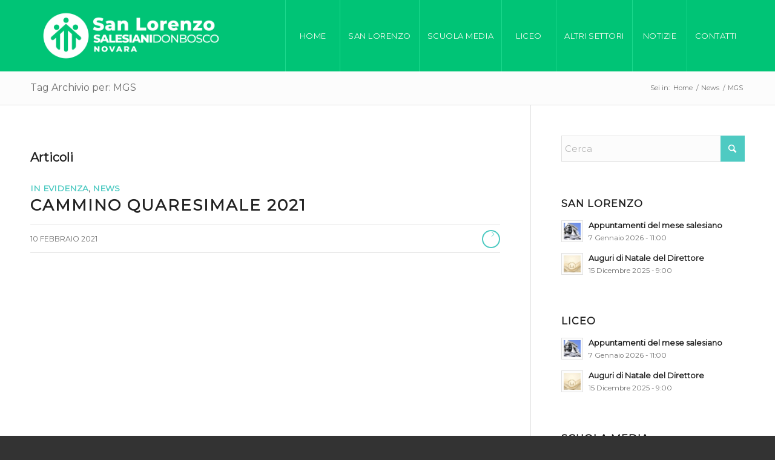

--- FILE ---
content_type: text/html; charset=UTF-8
request_url: https://www.salesianinovara.it/tag/mgs/
body_size: 11481
content:
<!DOCTYPE html>
<html lang="it-IT" class="html_stretched responsive av-preloader-active av-preloader-enabled  html_header_top html_logo_left html_main_nav_header html_menu_right html_large html_header_sticky html_header_shrinking html_mobile_menu_tablet html_header_searchicon_disabled html_content_align_center html_header_unstick_top_disabled html_header_stretch_disabled html_minimal_header html_elegant-blog html_av-overlay-side html_av-overlay-side-minimal html_av-submenu-noclone html_entry_id_20390 av-cookies-no-cookie-consent av-no-preview av-default-lightbox html_text_menu_active av-mobile-menu-switch-default">
<head>
<meta charset="UTF-8" />
<meta name="robots" content="noindex, follow" />


<!-- mobile setting -->
<meta name="viewport" content="width=device-width, initial-scale=1">

<!-- Scripts/CSS and wp_head hook -->
<title>MGS &#8211; Istituto Salesiano San Lorenzo &#8211; Novara</title>
<meta name='robots' content='max-image-preview:large' />
<link rel='dns-prefetch' href='//use.fontawesome.com' />
<link rel='dns-prefetch' href='//s.w.org' />
<link rel="alternate" type="application/rss+xml" title="Istituto Salesiano San Lorenzo - Novara &raquo; Feed" href="https://www.salesianinovara.it/feed/" />
<link rel="alternate" type="application/rss+xml" title="Istituto Salesiano San Lorenzo - Novara &raquo; MGS Feed del tag" href="https://www.salesianinovara.it/tag/mgs/feed/" />

<!-- google webfont font replacement -->

			<script type='text/javascript'>

				(function() {

					/*	check if webfonts are disabled by user setting via cookie - or user must opt in.	*/
					var html = document.getElementsByTagName('html')[0];
					var cookie_check = html.className.indexOf('av-cookies-needs-opt-in') >= 0 || html.className.indexOf('av-cookies-can-opt-out') >= 0;
					var allow_continue = true;
					var silent_accept_cookie = html.className.indexOf('av-cookies-user-silent-accept') >= 0;

					if( cookie_check && ! silent_accept_cookie )
					{
						if( ! document.cookie.match(/aviaCookieConsent/) || html.className.indexOf('av-cookies-session-refused') >= 0 )
						{
							allow_continue = false;
						}
						else
						{
							if( ! document.cookie.match(/aviaPrivacyRefuseCookiesHideBar/) )
							{
								allow_continue = false;
							}
							else if( ! document.cookie.match(/aviaPrivacyEssentialCookiesEnabled/) )
							{
								allow_continue = false;
							}
							else if( document.cookie.match(/aviaPrivacyGoogleWebfontsDisabled/) )
							{
								allow_continue = false;
							}
						}
					}

					if( allow_continue )
					{
						var f = document.createElement('link');

						f.type 	= 'text/css';
						f.rel 	= 'stylesheet';
						f.href 	= 'https://fonts.googleapis.com/css?family=Montserrat&display=auto';
						f.id 	= 'avia-google-webfont';

						document.getElementsByTagName('head')[0].appendChild(f);
					}
				})();

			</script>
					<script type="text/javascript">
			window._wpemojiSettings = {"baseUrl":"https:\/\/s.w.org\/images\/core\/emoji\/13.1.0\/72x72\/","ext":".png","svgUrl":"https:\/\/s.w.org\/images\/core\/emoji\/13.1.0\/svg\/","svgExt":".svg","source":{"concatemoji":"https:\/\/www.salesianinovara.it\/wp-includes\/js\/wp-emoji-release.min.js?ver=5.8.12"}};
			!function(e,a,t){var n,r,o,i=a.createElement("canvas"),p=i.getContext&&i.getContext("2d");function s(e,t){var a=String.fromCharCode;p.clearRect(0,0,i.width,i.height),p.fillText(a.apply(this,e),0,0);e=i.toDataURL();return p.clearRect(0,0,i.width,i.height),p.fillText(a.apply(this,t),0,0),e===i.toDataURL()}function c(e){var t=a.createElement("script");t.src=e,t.defer=t.type="text/javascript",a.getElementsByTagName("head")[0].appendChild(t)}for(o=Array("flag","emoji"),t.supports={everything:!0,everythingExceptFlag:!0},r=0;r<o.length;r++)t.supports[o[r]]=function(e){if(!p||!p.fillText)return!1;switch(p.textBaseline="top",p.font="600 32px Arial",e){case"flag":return s([127987,65039,8205,9895,65039],[127987,65039,8203,9895,65039])?!1:!s([55356,56826,55356,56819],[55356,56826,8203,55356,56819])&&!s([55356,57332,56128,56423,56128,56418,56128,56421,56128,56430,56128,56423,56128,56447],[55356,57332,8203,56128,56423,8203,56128,56418,8203,56128,56421,8203,56128,56430,8203,56128,56423,8203,56128,56447]);case"emoji":return!s([10084,65039,8205,55357,56613],[10084,65039,8203,55357,56613])}return!1}(o[r]),t.supports.everything=t.supports.everything&&t.supports[o[r]],"flag"!==o[r]&&(t.supports.everythingExceptFlag=t.supports.everythingExceptFlag&&t.supports[o[r]]);t.supports.everythingExceptFlag=t.supports.everythingExceptFlag&&!t.supports.flag,t.DOMReady=!1,t.readyCallback=function(){t.DOMReady=!0},t.supports.everything||(n=function(){t.readyCallback()},a.addEventListener?(a.addEventListener("DOMContentLoaded",n,!1),e.addEventListener("load",n,!1)):(e.attachEvent("onload",n),a.attachEvent("onreadystatechange",function(){"complete"===a.readyState&&t.readyCallback()})),(n=t.source||{}).concatemoji?c(n.concatemoji):n.wpemoji&&n.twemoji&&(c(n.twemoji),c(n.wpemoji)))}(window,document,window._wpemojiSettings);
		</script>
		<style type="text/css">
img.wp-smiley,
img.emoji {
	display: inline !important;
	border: none !important;
	box-shadow: none !important;
	height: 1em !important;
	width: 1em !important;
	margin: 0 .07em !important;
	vertical-align: -0.1em !important;
	background: none !important;
	padding: 0 !important;
}
</style>
	<link rel='stylesheet' id='wp-block-library-css'  href='https://www.salesianinovara.it/wp-includes/css/dist/block-library/style.min.css?ver=5.8.12' type='text/css' media='all' />
<style id='global-styles-inline-css' type='text/css'>
body{--wp--preset--color--black: #000000;--wp--preset--color--cyan-bluish-gray: #abb8c3;--wp--preset--color--white: #ffffff;--wp--preset--color--pale-pink: #f78da7;--wp--preset--color--vivid-red: #cf2e2e;--wp--preset--color--luminous-vivid-orange: #ff6900;--wp--preset--color--luminous-vivid-amber: #fcb900;--wp--preset--color--light-green-cyan: #7bdcb5;--wp--preset--color--vivid-green-cyan: #00d084;--wp--preset--color--pale-cyan-blue: #8ed1fc;--wp--preset--color--vivid-cyan-blue: #0693e3;--wp--preset--color--vivid-purple: #9b51e0;--wp--preset--gradient--vivid-cyan-blue-to-vivid-purple: linear-gradient(135deg,rgba(6,147,227,1) 0%,rgb(155,81,224) 100%);--wp--preset--gradient--light-green-cyan-to-vivid-green-cyan: linear-gradient(135deg,rgb(122,220,180) 0%,rgb(0,208,130) 100%);--wp--preset--gradient--luminous-vivid-amber-to-luminous-vivid-orange: linear-gradient(135deg,rgba(252,185,0,1) 0%,rgba(255,105,0,1) 100%);--wp--preset--gradient--luminous-vivid-orange-to-vivid-red: linear-gradient(135deg,rgba(255,105,0,1) 0%,rgb(207,46,46) 100%);--wp--preset--gradient--very-light-gray-to-cyan-bluish-gray: linear-gradient(135deg,rgb(238,238,238) 0%,rgb(169,184,195) 100%);--wp--preset--gradient--cool-to-warm-spectrum: linear-gradient(135deg,rgb(74,234,220) 0%,rgb(151,120,209) 20%,rgb(207,42,186) 40%,rgb(238,44,130) 60%,rgb(251,105,98) 80%,rgb(254,248,76) 100%);--wp--preset--gradient--blush-light-purple: linear-gradient(135deg,rgb(255,206,236) 0%,rgb(152,150,240) 100%);--wp--preset--gradient--blush-bordeaux: linear-gradient(135deg,rgb(254,205,165) 0%,rgb(254,45,45) 50%,rgb(107,0,62) 100%);--wp--preset--gradient--luminous-dusk: linear-gradient(135deg,rgb(255,203,112) 0%,rgb(199,81,192) 50%,rgb(65,88,208) 100%);--wp--preset--gradient--pale-ocean: linear-gradient(135deg,rgb(255,245,203) 0%,rgb(182,227,212) 50%,rgb(51,167,181) 100%);--wp--preset--gradient--electric-grass: linear-gradient(135deg,rgb(202,248,128) 0%,rgb(113,206,126) 100%);--wp--preset--gradient--midnight: linear-gradient(135deg,rgb(2,3,129) 0%,rgb(40,116,252) 100%);--wp--preset--font-size--small: 13px;--wp--preset--font-size--normal: 16px;--wp--preset--font-size--medium: 20px;--wp--preset--font-size--large: 36px;--wp--preset--font-size--huge: 42px;}.has-black-color{color: var(--wp--preset--color--black) !important;}.has-cyan-bluish-gray-color{color: var(--wp--preset--color--cyan-bluish-gray) !important;}.has-white-color{color: var(--wp--preset--color--white) !important;}.has-pale-pink-color{color: var(--wp--preset--color--pale-pink) !important;}.has-vivid-red-color{color: var(--wp--preset--color--vivid-red) !important;}.has-luminous-vivid-orange-color{color: var(--wp--preset--color--luminous-vivid-orange) !important;}.has-luminous-vivid-amber-color{color: var(--wp--preset--color--luminous-vivid-amber) !important;}.has-light-green-cyan-color{color: var(--wp--preset--color--light-green-cyan) !important;}.has-vivid-green-cyan-color{color: var(--wp--preset--color--vivid-green-cyan) !important;}.has-pale-cyan-blue-color{color: var(--wp--preset--color--pale-cyan-blue) !important;}.has-vivid-cyan-blue-color{color: var(--wp--preset--color--vivid-cyan-blue) !important;}.has-vivid-purple-color{color: var(--wp--preset--color--vivid-purple) !important;}.has-black-background-color{background-color: var(--wp--preset--color--black) !important;}.has-cyan-bluish-gray-background-color{background-color: var(--wp--preset--color--cyan-bluish-gray) !important;}.has-white-background-color{background-color: var(--wp--preset--color--white) !important;}.has-pale-pink-background-color{background-color: var(--wp--preset--color--pale-pink) !important;}.has-vivid-red-background-color{background-color: var(--wp--preset--color--vivid-red) !important;}.has-luminous-vivid-orange-background-color{background-color: var(--wp--preset--color--luminous-vivid-orange) !important;}.has-luminous-vivid-amber-background-color{background-color: var(--wp--preset--color--luminous-vivid-amber) !important;}.has-light-green-cyan-background-color{background-color: var(--wp--preset--color--light-green-cyan) !important;}.has-vivid-green-cyan-background-color{background-color: var(--wp--preset--color--vivid-green-cyan) !important;}.has-pale-cyan-blue-background-color{background-color: var(--wp--preset--color--pale-cyan-blue) !important;}.has-vivid-cyan-blue-background-color{background-color: var(--wp--preset--color--vivid-cyan-blue) !important;}.has-vivid-purple-background-color{background-color: var(--wp--preset--color--vivid-purple) !important;}.has-vivid-cyan-blue-to-vivid-purple-gradient-background{background: var(--wp--preset--gradient--vivid-cyan-blue-to-vivid-purple) !important;}.has-light-green-cyan-to-vivid-green-cyan-gradient-background{background: var(--wp--preset--gradient--light-green-cyan-to-vivid-green-cyan) !important;}.has-luminous-vivid-amber-to-luminous-vivid-orange-gradient-background{background: var(--wp--preset--gradient--luminous-vivid-amber-to-luminous-vivid-orange) !important;}.has-luminous-vivid-orange-to-vivid-red-gradient-background{background: var(--wp--preset--gradient--luminous-vivid-orange-to-vivid-red) !important;}.has-very-light-gray-to-cyan-bluish-gray-gradient-background{background: var(--wp--preset--gradient--very-light-gray-to-cyan-bluish-gray) !important;}.has-cool-to-warm-spectrum-gradient-background{background: var(--wp--preset--gradient--cool-to-warm-spectrum) !important;}.has-blush-light-purple-gradient-background{background: var(--wp--preset--gradient--blush-light-purple) !important;}.has-blush-bordeaux-gradient-background{background: var(--wp--preset--gradient--blush-bordeaux) !important;}.has-luminous-dusk-gradient-background{background: var(--wp--preset--gradient--luminous-dusk) !important;}.has-pale-ocean-gradient-background{background: var(--wp--preset--gradient--pale-ocean) !important;}.has-electric-grass-gradient-background{background: var(--wp--preset--gradient--electric-grass) !important;}.has-midnight-gradient-background{background: var(--wp--preset--gradient--midnight) !important;}.has-small-font-size{font-size: var(--wp--preset--font-size--small) !important;}.has-normal-font-size{font-size: var(--wp--preset--font-size--normal) !important;}.has-medium-font-size{font-size: var(--wp--preset--font-size--medium) !important;}.has-large-font-size{font-size: var(--wp--preset--font-size--large) !important;}.has-huge-font-size{font-size: var(--wp--preset--font-size--huge) !important;}
</style>
<link rel='stylesheet' id='contact-form-7-css'  href='https://www.salesianinovara.it/wp-content/plugins/contact-form-7/includes/css/styles.css?ver=5.5.2' type='text/css' media='all' />
<link rel='stylesheet' id='wp-v-icons-css-css'  href='https://www.salesianinovara.it/wp-content/plugins/wp-visual-icon-fonts/css/wpvi-fa4.css?ver=5.8.12' type='text/css' media='all' />
<link rel='stylesheet' id='bfa-font-awesome-css'  href='https://use.fontawesome.com/releases/v5.15.4/css/all.css?ver=2.0.3' type='text/css' media='all' />
<link rel='stylesheet' id='bfa-font-awesome-v4-shim-css'  href='https://use.fontawesome.com/releases/v5.15.4/css/v4-shims.css?ver=2.0.3' type='text/css' media='all' />
<style id='bfa-font-awesome-v4-shim-inline-css' type='text/css'>

			@font-face {
				font-family: 'FontAwesome';
				src: url('https://use.fontawesome.com/releases/v5.15.4/webfonts/fa-brands-400.eot'),
				url('https://use.fontawesome.com/releases/v5.15.4/webfonts/fa-brands-400.eot?#iefix') format('embedded-opentype'),
				url('https://use.fontawesome.com/releases/v5.15.4/webfonts/fa-brands-400.woff2') format('woff2'),
				url('https://use.fontawesome.com/releases/v5.15.4/webfonts/fa-brands-400.woff') format('woff'),
				url('https://use.fontawesome.com/releases/v5.15.4/webfonts/fa-brands-400.ttf') format('truetype'),
				url('https://use.fontawesome.com/releases/v5.15.4/webfonts/fa-brands-400.svg#fontawesome') format('svg');
			}

			@font-face {
				font-family: 'FontAwesome';
				src: url('https://use.fontawesome.com/releases/v5.15.4/webfonts/fa-solid-900.eot'),
				url('https://use.fontawesome.com/releases/v5.15.4/webfonts/fa-solid-900.eot?#iefix') format('embedded-opentype'),
				url('https://use.fontawesome.com/releases/v5.15.4/webfonts/fa-solid-900.woff2') format('woff2'),
				url('https://use.fontawesome.com/releases/v5.15.4/webfonts/fa-solid-900.woff') format('woff'),
				url('https://use.fontawesome.com/releases/v5.15.4/webfonts/fa-solid-900.ttf') format('truetype'),
				url('https://use.fontawesome.com/releases/v5.15.4/webfonts/fa-solid-900.svg#fontawesome') format('svg');
			}

			@font-face {
				font-family: 'FontAwesome';
				src: url('https://use.fontawesome.com/releases/v5.15.4/webfonts/fa-regular-400.eot'),
				url('https://use.fontawesome.com/releases/v5.15.4/webfonts/fa-regular-400.eot?#iefix') format('embedded-opentype'),
				url('https://use.fontawesome.com/releases/v5.15.4/webfonts/fa-regular-400.woff2') format('woff2'),
				url('https://use.fontawesome.com/releases/v5.15.4/webfonts/fa-regular-400.woff') format('woff'),
				url('https://use.fontawesome.com/releases/v5.15.4/webfonts/fa-regular-400.ttf') format('truetype'),
				url('https://use.fontawesome.com/releases/v5.15.4/webfonts/fa-regular-400.svg#fontawesome') format('svg');
				unicode-range: U+F004-F005,U+F007,U+F017,U+F022,U+F024,U+F02E,U+F03E,U+F044,U+F057-F059,U+F06E,U+F070,U+F075,U+F07B-F07C,U+F080,U+F086,U+F089,U+F094,U+F09D,U+F0A0,U+F0A4-F0A7,U+F0C5,U+F0C7-F0C8,U+F0E0,U+F0EB,U+F0F3,U+F0F8,U+F0FE,U+F111,U+F118-F11A,U+F11C,U+F133,U+F144,U+F146,U+F14A,U+F14D-F14E,U+F150-F152,U+F15B-F15C,U+F164-F165,U+F185-F186,U+F191-F192,U+F1AD,U+F1C1-F1C9,U+F1CD,U+F1D8,U+F1E3,U+F1EA,U+F1F6,U+F1F9,U+F20A,U+F247-F249,U+F24D,U+F254-F25B,U+F25D,U+F267,U+F271-F274,U+F279,U+F28B,U+F28D,U+F2B5-F2B6,U+F2B9,U+F2BB,U+F2BD,U+F2C1-F2C2,U+F2D0,U+F2D2,U+F2DC,U+F2ED,U+F328,U+F358-F35B,U+F3A5,U+F3D1,U+F410,U+F4AD;
			}
		
</style>
<link rel='stylesheet' id='avia-merged-styles-css'  href='https://www.salesianinovara.it/wp-content/uploads/dynamic_avia/avia-merged-styles-58aaf4ea4ab43fd1a518427312474b45---6932a5a656817.css' type='text/css' media='all' />
<link rel='stylesheet' id='avia-single-post-20390-css'  href='https://www.salesianinovara.it/wp-content/uploads/dynamic_avia/avia_posts_css/post-20390.css?ver=ver-1764940864' type='text/css' media='all' />
<script type='text/javascript' src='https://www.salesianinovara.it/wp-includes/js/jquery/jquery.min.js?ver=3.6.0' id='jquery-core-js'></script>
<script type='text/javascript' src='https://www.salesianinovara.it/wp-includes/js/jquery/jquery-migrate.min.js?ver=3.3.2' id='jquery-migrate-js'></script>
<script type='text/javascript' src='https://www.salesianinovara.it/wp-content/uploads/dynamic_avia/avia-head-scripts-4eef96767e7ec578c4dcc5eae96076c2---6932a5a66b52d.js' id='avia-head-scripts-js'></script>
<link rel="https://api.w.org/" href="https://www.salesianinovara.it/wp-json/" /><link rel="alternate" type="application/json" href="https://www.salesianinovara.it/wp-json/wp/v2/tags/445" /><link rel="EditURI" type="application/rsd+xml" title="RSD" href="https://www.salesianinovara.it/xmlrpc.php?rsd" />
<link rel="wlwmanifest" type="application/wlwmanifest+xml" href="https://www.salesianinovara.it/wp-includes/wlwmanifest.xml" /> 
<meta name="generator" content="WordPress 5.8.12" />

<link rel="icon" href="https://www.salesianinovara.it/wp-content/uploads/2024/06/logo-icon-favicon-chiaro.png" type="image/png">
<!--[if lt IE 9]><script src="https://www.salesianinovara.it/wp-content/themes/enfold/js/html5shiv.js"></script><![endif]--><link rel="profile" href="https://gmpg.org/xfn/11" />
<link rel="alternate" type="application/rss+xml" title="Istituto Salesiano San Lorenzo - Novara RSS2 Feed" href="https://www.salesianinovara.it/feed/" />
<link rel="pingback" href="https://www.salesianinovara.it/xmlrpc.php" />

<!-- To speed up the rendering and to display the site as fast as possible to the user we include some styles and scripts for above the fold content inline -->
<script type="text/javascript">'use strict';var avia_is_mobile=!1;if(/Android|webOS|iPhone|iPad|iPod|BlackBerry|IEMobile|Opera Mini/i.test(navigator.userAgent)&&'ontouchstart' in document.documentElement){avia_is_mobile=!0;document.documentElement.className+=' avia_mobile '}
else{document.documentElement.className+=' avia_desktop '};document.documentElement.className+=' js_active ';(function(){var e=['-webkit-','-moz-','-ms-',''],n='',o=!1,a=!1;for(var t in e){if(e[t]+'transform' in document.documentElement.style){o=!0;n=e[t]+'transform'};if(e[t]+'perspective' in document.documentElement.style){a=!0}};if(o){document.documentElement.className+=' avia_transform '};if(a){document.documentElement.className+=' avia_transform3d '};if(typeof document.getElementsByClassName=='function'&&typeof document.documentElement.getBoundingClientRect=='function'&&avia_is_mobile==!1){if(n&&window.innerHeight>0){setTimeout(function(){var e=0,o={},a=0,t=document.getElementsByClassName('av-parallax'),i=window.pageYOffset||document.documentElement.scrollTop;for(e=0;e<t.length;e++){t[e].style.top='0px';o=t[e].getBoundingClientRect();a=Math.ceil((window.innerHeight+i-o.top)*0.3);t[e].style[n]='translate(0px, '+a+'px)';t[e].style.top='auto';t[e].className+=' enabled-parallax '}},50)}}})();</script><link rel="icon" href="https://www.salesianinovara.it/wp-content/uploads/2019/02/cropped-favicon-novara-32x32.png" sizes="32x32" />
<link rel="icon" href="https://www.salesianinovara.it/wp-content/uploads/2019/02/cropped-favicon-novara-192x192.png" sizes="192x192" />
<link rel="apple-touch-icon" href="https://www.salesianinovara.it/wp-content/uploads/2019/02/cropped-favicon-novara-180x180.png" />
<meta name="msapplication-TileImage" content="https://www.salesianinovara.it/wp-content/uploads/2019/02/cropped-favicon-novara-270x270.png" />
<style type="text/css">
		@font-face {font-family: 'entypo-fontello-enfold'; font-weight: normal; font-style: normal; font-display: auto;
		src: url('https://www.salesianinovara.it/wp-content/themes/enfold/config-templatebuilder/avia-template-builder/assets/fonts/entypo-fontello-enfold/entypo-fontello-enfold.woff2') format('woff2'),
		url('https://www.salesianinovara.it/wp-content/themes/enfold/config-templatebuilder/avia-template-builder/assets/fonts/entypo-fontello-enfold/entypo-fontello-enfold.woff') format('woff'),
		url('https://www.salesianinovara.it/wp-content/themes/enfold/config-templatebuilder/avia-template-builder/assets/fonts/entypo-fontello-enfold/entypo-fontello-enfold.ttf') format('truetype'),
		url('https://www.salesianinovara.it/wp-content/themes/enfold/config-templatebuilder/avia-template-builder/assets/fonts/entypo-fontello-enfold/entypo-fontello-enfold.svg#entypo-fontello-enfold') format('svg'),
		url('https://www.salesianinovara.it/wp-content/themes/enfold/config-templatebuilder/avia-template-builder/assets/fonts/entypo-fontello-enfold/entypo-fontello-enfold.eot'),
		url('https://www.salesianinovara.it/wp-content/themes/enfold/config-templatebuilder/avia-template-builder/assets/fonts/entypo-fontello-enfold/entypo-fontello-enfold.eot?#iefix') format('embedded-opentype');
		}

		#top .avia-font-entypo-fontello-enfold, body .avia-font-entypo-fontello-enfold, html body [data-av_iconfont='entypo-fontello-enfold']:before{ font-family: 'entypo-fontello-enfold'; }
		
		@font-face {font-family: 'entypo-fontello'; font-weight: normal; font-style: normal; font-display: auto;
		src: url('https://www.salesianinovara.it/wp-content/themes/enfold/config-templatebuilder/avia-template-builder/assets/fonts/entypo-fontello/entypo-fontello.woff2') format('woff2'),
		url('https://www.salesianinovara.it/wp-content/themes/enfold/config-templatebuilder/avia-template-builder/assets/fonts/entypo-fontello/entypo-fontello.woff') format('woff'),
		url('https://www.salesianinovara.it/wp-content/themes/enfold/config-templatebuilder/avia-template-builder/assets/fonts/entypo-fontello/entypo-fontello.ttf') format('truetype'),
		url('https://www.salesianinovara.it/wp-content/themes/enfold/config-templatebuilder/avia-template-builder/assets/fonts/entypo-fontello/entypo-fontello.svg#entypo-fontello') format('svg'),
		url('https://www.salesianinovara.it/wp-content/themes/enfold/config-templatebuilder/avia-template-builder/assets/fonts/entypo-fontello/entypo-fontello.eot'),
		url('https://www.salesianinovara.it/wp-content/themes/enfold/config-templatebuilder/avia-template-builder/assets/fonts/entypo-fontello/entypo-fontello.eot?#iefix') format('embedded-opentype');
		}

		#top .avia-font-entypo-fontello, body .avia-font-entypo-fontello, html body [data-av_iconfont='entypo-fontello']:before{ font-family: 'entypo-fontello'; }
		</style>

<!--
Debugging Info for Theme support: 

Theme: Enfold
Version: 7.1.3
Installed: enfold
AviaFramework Version: 5.6
AviaBuilder Version: 6.0
aviaElementManager Version: 1.0.1
ML:512-PU:95-PLA:12
WP:5.8.12
Compress: CSS:all theme files - JS:all theme files
Updates: enabled - token has changed and not verified
PLAu:11
-->
</head>

<body id="top" class="archive tag tag-mgs tag-445 stretched rtl_columns av-curtain-numeric montserrat  avia-responsive-images-support" itemscope="itemscope" itemtype="https://schema.org/WebPage" >

	<div class='av-siteloader-wrap av-transition-enabled av-transition-with-logo'><div class="av-siteloader-inner"><div class="av-siteloader-cell"><img class='av-preloading-logo' src='https://www.salesianinovara.it/wp-content/uploads/2024/06/logo-icon-favicon-chiaro.png' alt='Caricamento' title='Caricamento' /><div class="av-siteloader"><div class="av-siteloader-extra"></div></div></div></div></div>
	<div id='wrap_all'>

	
<header id='header' class='all_colors header_color light_bg_color  av_header_top av_logo_left av_main_nav_header av_menu_right av_large av_header_sticky av_header_shrinking av_header_stretch_disabled av_mobile_menu_tablet av_header_searchicon_disabled av_header_unstick_top_disabled av_seperator_big_border av_minimal_header av_bottom_nav_disabled '  data-av_shrink_factor='50' role="banner" itemscope="itemscope" itemtype="https://schema.org/WPHeader" >

		<div  id='header_main' class='container_wrap container_wrap_logo'>

        <div class='container av-logo-container'><div class='inner-container'><span class='logo avia-standard-logo'><a href='https://www.salesianinovara.it/' class='' aria-label='logo_salesiani_NOVARA Ver.02_Mono_Orizzontale_Neg' title='logo_salesiani_NOVARA Ver.02_Mono_Orizzontale_Neg'><img src="https://www.salesianinovara.it/wp-content/uploads/2024/06/logo_salesiani_NOVARA-Ver.02_Mono_Orizzontale_Neg.png" srcset="https://www.salesianinovara.it/wp-content/uploads/2024/06/logo_salesiani_NOVARA-Ver.02_Mono_Orizzontale_Neg.png 5906w, https://www.salesianinovara.it/wp-content/uploads/2024/06/logo_salesiani_NOVARA-Ver.02_Mono_Orizzontale_Neg-300x106.png 300w, https://www.salesianinovara.it/wp-content/uploads/2024/06/logo_salesiani_NOVARA-Ver.02_Mono_Orizzontale_Neg-1030x365.png 1030w, https://www.salesianinovara.it/wp-content/uploads/2024/06/logo_salesiani_NOVARA-Ver.02_Mono_Orizzontale_Neg-768x272.png 768w, https://www.salesianinovara.it/wp-content/uploads/2024/06/logo_salesiani_NOVARA-Ver.02_Mono_Orizzontale_Neg-1536x545.png 1536w, https://www.salesianinovara.it/wp-content/uploads/2024/06/logo_salesiani_NOVARA-Ver.02_Mono_Orizzontale_Neg-2048x726.png 2048w, https://www.salesianinovara.it/wp-content/uploads/2024/06/logo_salesiani_NOVARA-Ver.02_Mono_Orizzontale_Neg-1500x532.png 1500w, https://www.salesianinovara.it/wp-content/uploads/2024/06/logo_salesiani_NOVARA-Ver.02_Mono_Orizzontale_Neg-705x250.png 705w" sizes="(max-width: 5906px) 100vw, 5906px" height="100" width="300" alt='Istituto Salesiano San Lorenzo - Novara' title='logo_salesiani_NOVARA Ver.02_Mono_Orizzontale_Neg' /></a></span><nav class='main_menu' data-selectname='Seleziona una pagina'  role="navigation" itemscope="itemscope" itemtype="https://schema.org/SiteNavigationElement" ><div class="avia-menu av-main-nav-wrap"><ul role="menu" class="menu av-main-nav" id="avia-menu"><li role="menuitem" id="menu-item-13911" class="menu-item menu-item-type-post_type menu-item-object-page menu-item-home menu-item-top-level menu-item-top-level-1"><a href="https://www.salesianinovara.it/" itemprop="url" tabindex="0"><span class="avia-bullet"></span><span class="avia-menu-text">Home</span><span class="avia-menu-fx"><span class="avia-arrow-wrap"><span class="avia-arrow"></span></span></span></a></li>
<li role="menuitem" id="menu-item-16607" class="menu-item menu-item-type-post_type menu-item-object-page menu-item-has-children menu-item-top-level menu-item-top-level-2"><a href="https://www.salesianinovara.it/comunita-religiosa/" itemprop="url" tabindex="0"><span class="avia-bullet"></span><span class="avia-menu-text">San Lorenzo</span><span class="avia-menu-fx"><span class="avia-arrow-wrap"><span class="avia-arrow"></span></span></span></a>


<ul class="sub-menu">
	<li role="menuitem" id="menu-item-14709" class="menu-item menu-item-type-post_type menu-item-object-page"><a href="https://www.salesianinovara.it/comunita-religiosa/" itemprop="url" tabindex="0"><span class="avia-bullet"></span><span class="avia-menu-text">Comunità Religiosa</span></a></li>
	<li role="menuitem" id="menu-item-14950" class="menu-item menu-item-type-post_type menu-item-object-page"><a href="https://www.salesianinovara.it/storia-e-carisma/" itemprop="url" tabindex="0"><span class="avia-bullet"></span><span class="avia-menu-text">Storia e Carisma</span></a></li>
	<li role="menuitem" id="menu-item-14260" class="menu-item menu-item-type-custom menu-item-object-custom"><a href="http://www.salesianinovara.it/storia-e-carisma/#sistemapreventivo" itemprop="url" tabindex="0"><span class="avia-bullet"></span><span class="avia-menu-text">Educazione salesiana</span></a></li>
	<li role="menuitem" id="menu-item-14263" class="menu-item menu-item-type-custom menu-item-object-custom"><a href="http://www.salesianinovara.it/storia-e-carisma/#congregazione" itemprop="url" tabindex="0"><span class="avia-bullet"></span><span class="avia-menu-text">La congregazione salesiana</span></a></li>
	<li role="menuitem" id="menu-item-14401" class="menu-item menu-item-type-post_type menu-item-object-page"><a href="https://www.salesianinovara.it/ex-allievi/" itemprop="url" tabindex="0"><span class="avia-bullet"></span><span class="avia-menu-text">Ex Allievi</span></a></li>
	<li role="menuitem" id="menu-item-16956" class="menu-item menu-item-type-post_type menu-item-object-page"><a href="https://www.salesianinovara.it/collabora-con-noi/" itemprop="url" tabindex="0"><span class="avia-bullet"></span><span class="avia-menu-text">Collabora con noi</span></a></li>
	<li role="menuitem" id="menu-item-16609" class="menu-item menu-item-type-post_type menu-item-object-page"><a href="https://www.salesianinovara.it/contatti/" itemprop="url" tabindex="0"><span class="avia-bullet"></span><span class="avia-menu-text">Contatti e Info</span></a></li>
</ul>
</li>
<li role="menuitem" id="menu-item-14480" class="menu-item menu-item-type-post_type menu-item-object-page menu-item-has-children menu-item-top-level menu-item-top-level-3"><a href="https://www.salesianinovara.it/scuola-media/" itemprop="url" tabindex="0"><span class="avia-bullet"></span><span class="avia-menu-text">Scuola Media</span><span class="avia-menu-fx"><span class="avia-arrow-wrap"><span class="avia-arrow"></span></span></span></a>


<ul class="sub-menu">
	<li role="menuitem" id="menu-item-15781" class="menu-item menu-item-type-post_type menu-item-object-page"><a href="https://www.salesianinovara.it/scuola-media/proposta-educativa/" itemprop="url" tabindex="0"><span class="avia-bullet"></span><span class="avia-menu-text">Proposta Educativa</span></a></li>
	<li role="menuitem" id="menu-item-17064" class="menu-item menu-item-type-post_type menu-item-object-page"><a href="https://www.salesianinovara.it/scuola-media/ambienti-e-servizi/" itemprop="url" tabindex="0"><span class="avia-bullet"></span><span class="avia-menu-text">Ambienti e Servizi</span></a></li>
	<li role="menuitem" id="menu-item-15410" class="menu-item menu-item-type-post_type menu-item-object-page"><a href="https://www.salesianinovara.it/scuola-media/organico/" itemprop="url" tabindex="0"><span class="avia-bullet"></span><span class="avia-menu-text">Organico</span></a></li>
	<li role="menuitem" id="menu-item-15548" class="menu-item menu-item-type-post_type menu-item-object-page"><a href="https://www.salesianinovara.it/scuola-media/progetti/" itemprop="url" tabindex="0"><span class="avia-bullet"></span><span class="avia-menu-text">Progetti</span></a></li>
	<li role="menuitem" id="menu-item-15473" class="menu-item menu-item-type-post_type menu-item-object-page"><a href="https://www.salesianinovara.it/scuola-media/documenti/" itemprop="url" tabindex="0"><span class="avia-bullet"></span><span class="avia-menu-text">Documenti</span></a></li>
	<li role="menuitem" id="menu-item-23466" class="menu-item menu-item-type-custom menu-item-object-custom menu-item-has-children"><a href="#" itemprop="url" tabindex="0"><span class="avia-bullet"></span><span class="avia-menu-text">PNRR</span></a>
	<ul class="sub-menu">
		<li role="menuitem" id="menu-item-23481" class="menu-item menu-item-type-post_type menu-item-object-page"><a href="https://www.salesianinovara.it/scuola-media/stem-a-360/" itemprop="url" tabindex="0"><span class="avia-bullet"></span><span class="avia-menu-text">STEM a 360°</span></a></li>
		<li role="menuitem" id="menu-item-23479" class="menu-item menu-item-type-post_type menu-item-object-page"><a href="https://www.salesianinovara.it/scuola-media/divari/" itemprop="url" tabindex="0"><span class="avia-bullet"></span><span class="avia-menu-text">Divari</span></a></li>
		<li role="menuitem" id="menu-item-23655" class="menu-item menu-item-type-post_type menu-item-object-page"><a href="https://www.salesianinovara.it/scuola-media/pnrr-dm66-2023/" itemprop="url" tabindex="0"><span class="avia-bullet"></span><span class="avia-menu-text">PNRR DM66/2023</span></a></li>
	</ul>
</li>
	<li role="menuitem" id="menu-item-23781" class="menu-item menu-item-type-post_type menu-item-object-page"><a href="https://www.salesianinovara.it/scuola-media/agenda-nord/" itemprop="url" tabindex="0"><span class="avia-bullet"></span><span class="avia-menu-text">Agenda Nord</span></a></li>
	<li role="menuitem" id="menu-item-15890" class="menu-item menu-item-type-post_type menu-item-object-page"><a href="https://www.salesianinovara.it/scuola-media/fondo-solidarieta/" itemprop="url" tabindex="0"><span class="avia-bullet"></span><span class="avia-menu-text">Fondo Solidarietà</span></a></li>
	<li role="menuitem" id="menu-item-15515" class="menu-item menu-item-type-post_type menu-item-object-page"><a href="https://www.salesianinovara.it/scuola-media/iscrizione/" itemprop="url" tabindex="0"><span class="avia-bullet"></span><span class="avia-menu-text">Iscrizione</span></a></li>
</ul>
</li>
<li role="menuitem" id="menu-item-14479" class="menu-item menu-item-type-post_type menu-item-object-page menu-item-has-children menu-item-top-level menu-item-top-level-4"><a href="https://www.salesianinovara.it/liceo/" itemprop="url" tabindex="0"><span class="avia-bullet"></span><span class="avia-menu-text">Liceo</span><span class="avia-menu-fx"><span class="avia-arrow-wrap"><span class="avia-arrow"></span></span></span></a>


<ul class="sub-menu">
	<li role="menuitem" id="menu-item-15782" class="menu-item menu-item-type-post_type menu-item-object-page"><a href="https://www.salesianinovara.it/liceo/proposta-educativa-liceo/" itemprop="url" tabindex="0"><span class="avia-bullet"></span><span class="avia-menu-text">Proposta Educativa</span></a></li>
	<li role="menuitem" id="menu-item-15768" class="menu-item menu-item-type-post_type menu-item-object-page"><a href="https://www.salesianinovara.it/liceo/ambienti-liceo-2/" itemprop="url" tabindex="0"><span class="avia-bullet"></span><span class="avia-menu-text">Ambienti e Servizi</span></a></li>
	<li role="menuitem" id="menu-item-15757" class="menu-item menu-item-type-post_type menu-item-object-page"><a href="https://www.salesianinovara.it/liceo/organico-liceo/" itemprop="url" tabindex="0"><span class="avia-bullet"></span><span class="avia-menu-text">Organico</span></a></li>
	<li role="menuitem" id="menu-item-16224" class="menu-item menu-item-type-post_type menu-item-object-page"><a href="https://www.salesianinovara.it/liceo/progetti/" itemprop="url" tabindex="0"><span class="avia-bullet"></span><span class="avia-menu-text">Progetti</span></a></li>
	<li role="menuitem" id="menu-item-23470" class="menu-item menu-item-type-custom menu-item-object-custom menu-item-has-children"><a href="#" itemprop="url" tabindex="0"><span class="avia-bullet"></span><span class="avia-menu-text">PNRR</span></a>
	<ul class="sub-menu">
		<li role="menuitem" id="menu-item-23480" class="menu-item menu-item-type-post_type menu-item-object-page"><a href="https://www.salesianinovara.it/liceo/stem-a-360/" itemprop="url" tabindex="0"><span class="avia-bullet"></span><span class="avia-menu-text">STEM a 360°</span></a></li>
		<li role="menuitem" id="menu-item-23478" class="menu-item menu-item-type-post_type menu-item-object-page"><a href="https://www.salesianinovara.it/liceo/divari/" itemprop="url" tabindex="0"><span class="avia-bullet"></span><span class="avia-menu-text">Divari</span></a></li>
		<li role="menuitem" id="menu-item-23656" class="menu-item menu-item-type-post_type menu-item-object-page"><a href="https://www.salesianinovara.it/liceo/pnrr-dm66-2023/" itemprop="url" tabindex="0"><span class="avia-bullet"></span><span class="avia-menu-text">PNRR DM66/2023</span></a></li>
	</ul>
</li>
	<li role="menuitem" id="menu-item-16222" class="menu-item menu-item-type-post_type menu-item-object-page"><a href="https://www.salesianinovara.it/liceo/documenti/" itemprop="url" tabindex="0"><span class="avia-bullet"></span><span class="avia-menu-text">Documenti</span></a></li>
	<li role="menuitem" id="menu-item-17602" class="menu-item menu-item-type-post_type menu-item-object-page"><a href="https://www.salesianinovara.it/scuola-media/fondo-solidarieta/" itemprop="url" tabindex="0"><span class="avia-bullet"></span><span class="avia-menu-text">Fondo Solidarietà</span></a></li>
	<li role="menuitem" id="menu-item-16223" class="menu-item menu-item-type-post_type menu-item-object-page"><a href="https://www.salesianinovara.it/liceo/iscrizione/" itemprop="url" tabindex="0"><span class="avia-bullet"></span><span class="avia-menu-text">Iscrizione</span></a></li>
	<li role="menuitem" id="menu-item-21848" class="menu-item menu-item-type-post_type menu-item-object-page"><a href="https://www.salesianinovara.it/video-liceo/" itemprop="url" tabindex="0"><span class="avia-bullet"></span><span class="avia-menu-text">Video</span></a></li>
</ul>
</li>
<li role="menuitem" id="menu-item-13921" class="menu-item menu-item-type-custom menu-item-object-custom menu-item-has-children menu-item-top-level menu-item-top-level-5"><a itemprop="url" tabindex="0"><span class="avia-bullet"></span><span class="avia-menu-text">Altri settori</span><span class="avia-menu-fx"><span class="avia-arrow-wrap"><span class="avia-arrow"></span></span></span></a>


<ul class="sub-menu">
	<li role="menuitem" id="menu-item-16344" class="menu-item menu-item-type-post_type menu-item-object-page"><a href="https://www.salesianinovara.it/altri-settori/oratorio/" itemprop="url" tabindex="0"><span class="avia-bullet"></span><span class="avia-menu-text">Oratorio</span></a></li>
	<li role="menuitem" id="menu-item-21725" class="menu-item menu-item-type-custom menu-item-object-custom"><a href="https://novara.cnosfap.net/" itemprop="url" tabindex="0"><span class="avia-bullet"></span><span class="avia-menu-text">Formazione Professionale</span></a></li>
	<li role="menuitem" id="menu-item-16343" class="menu-item menu-item-type-post_type menu-item-object-page"><a href="https://www.salesianinovara.it/altri-settori/convitto-universitario/" itemprop="url" tabindex="0"><span class="avia-bullet"></span><span class="avia-menu-text">Convitto Universitario</span></a></li>
	<li role="menuitem" id="menu-item-16342" class="menu-item menu-item-type-post_type menu-item-object-page"><a href="https://www.salesianinovara.it/altri-settori/santuario/" itemprop="url" tabindex="0"><span class="avia-bullet"></span><span class="avia-menu-text">Santuario</span></a></li>
	<li role="menuitem" id="menu-item-14279" class="menu-item menu-item-type-custom menu-item-object-custom menu-item-has-children"><a itemprop="url" tabindex="0"><span class="avia-bullet"></span><span class="avia-menu-text">Altro</span></a>
	<ul class="sub-menu">
		<li role="menuitem" id="menu-item-18267" class="menu-item menu-item-type-post_type menu-item-object-page"><a href="https://www.salesianinovara.it/altri-settori/pala-don-bosco/" itemprop="url" tabindex="0"><span class="avia-bullet"></span><span class="avia-menu-text">Pala don Bosco</span></a></li>
		<li role="menuitem" id="menu-item-18290" class="menu-item menu-item-type-post_type menu-item-object-page"><a href="https://www.salesianinovara.it/altri-settori/teatro-don-bosco/" itemprop="url" tabindex="0"><span class="avia-bullet"></span><span class="avia-menu-text">Teatro don bosco</span></a></li>
		<li role="menuitem" id="menu-item-18323" class="menu-item menu-item-type-post_type menu-item-object-page"><a href="https://www.salesianinovara.it/altri-settori/casa-alpina-di-malesco/" itemprop="url" tabindex="0"><span class="avia-bullet"></span><span class="avia-menu-text">Casa alpina di Malesco</span></a></li>
		<li role="menuitem" id="menu-item-18327" class="menu-item menu-item-type-post_type menu-item-object-page"><a href="https://www.salesianinovara.it/altri-settori/agesc/" itemprop="url" tabindex="0"><span class="avia-bullet"></span><span class="avia-menu-text">AGeSC</span></a></li>
	</ul>
</li>
</ul>
</li>
<li role="menuitem" id="menu-item-14228" class="menu-item menu-item-type-post_type menu-item-object-page menu-item-top-level menu-item-top-level-6"><a href="https://www.salesianinovara.it/notizie/" itemprop="url" tabindex="0"><span class="avia-bullet"></span><span class="avia-menu-text">Notizie</span><span class="avia-menu-fx"><span class="avia-arrow-wrap"><span class="avia-arrow"></span></span></span></a></li>
<li role="menuitem" id="menu-item-14451" class="menu-item menu-item-type-post_type menu-item-object-page menu-item-has-children menu-item-top-level menu-item-top-level-7"><a href="https://www.salesianinovara.it/contatti/" itemprop="url" tabindex="0"><span class="avia-bullet"></span><span class="avia-menu-text">Contatti</span><span class="avia-menu-fx"><span class="avia-arrow-wrap"><span class="avia-arrow"></span></span></span></a>


<ul class="sub-menu">
	<li role="menuitem" id="menu-item-14289" class="menu-item menu-item-type-custom menu-item-object-custom"><a href="https://www.salesianinovara.it/contatti/#contattieinfo" itemprop="url" tabindex="0"><span class="avia-bullet"></span><span class="avia-menu-text">Contatti e Info</span></a></li>
	<li role="menuitem" id="menu-item-14286" class="menu-item menu-item-type-custom menu-item-object-custom"><a href="http://www.salesianinovara.it/contatti/#segreterie" itemprop="url" tabindex="0"><span class="avia-bullet"></span><span class="avia-menu-text">Orari segreterie</span></a></li>
	<li role="menuitem" id="menu-item-14760" class="menu-item menu-item-type-custom menu-item-object-custom"><a href="http://www.salesianinovara.it/trasparenza-amministrativa/" itemprop="url" tabindex="0"><span class="avia-bullet"></span><span class="avia-menu-text">Trasparenza Amministrativa</span></a></li>
</ul>
</li>
<li class="av-burger-menu-main menu-item-avia-special av-small-burger-icon" role="menuitem">
	        			<a href="#" aria-label="Menu" aria-hidden="false">
							<span class="av-hamburger av-hamburger--spin av-js-hamburger">
								<span class="av-hamburger-box">
						          <span class="av-hamburger-inner"></span>
						          <strong>Menu</strong>
								</span>
							</span>
							<span class="avia_hidden_link_text">Menu</span>
						</a>
	        		   </li></ul></div></nav></div> </div> 
		<!-- end container_wrap-->
		</div>
<div class="header_bg"></div>
<!-- end header -->
</header>

	<div id='main' class='all_colors' data-scroll-offset='116'>

	<div class='stretch_full container_wrap alternate_color light_bg_color title_container'><div class='container'><h1 class='main-title entry-title '><a href='https://www.salesianinovara.it/tag/mgs/' rel='bookmark' title='Link Permanente: Tag Archivio per: MGS'  itemprop="headline" >Tag Archivio per: MGS</a></h1><div class="breadcrumb breadcrumbs avia-breadcrumbs"><div class="breadcrumb-trail" ><span class="trail-before"><span class="breadcrumb-title">Sei in:</span></span> <span  itemscope="itemscope" itemtype="https://schema.org/BreadcrumbList" ><span  itemscope="itemscope" itemtype="https://schema.org/ListItem" itemprop="itemListElement" ><a itemprop="url" href="https://www.salesianinovara.it" title="Istituto Salesiano San Lorenzo - Novara" rel="home" class="trail-begin"><span itemprop="name">Home</span></a><span itemprop="position" class="hidden">1</span></span></span> <span class="sep">/</span> <span  itemscope="itemscope" itemtype="https://schema.org/BreadcrumbList" ><span  itemscope="itemscope" itemtype="https://schema.org/ListItem" itemprop="itemListElement" ><a itemprop="url" href="https://www.salesianinovara.it/news/" title="News"><span itemprop="name">News</span></a><span itemprop="position" class="hidden">2</span></span></span> <span class="sep">/</span> <span class="trail-end">MGS</span></div></div></div></div>
		<div class='container_wrap container_wrap_first main_color sidebar_right'>

			<div class='container template-blog '>

				<main class='content av-content-small alpha units av-main-tag'  role="main" itemprop="mainContentOfPage" itemscope="itemscope" itemtype="https://schema.org/Blog" >

					<div class="category-term-description">
											</div>

					<h3 class='post-title tag-page-post-type-title '>Articoli</h3><article class="post-entry post-entry-type-standard post-entry-20390 post-loop-1 post-parity-odd post-entry-last bloglist-simple with-slider post-20390 post type-post status-publish format-standard has-post-thumbnail hentry category-in-evidenza category-news tag-biennio tag-cfp tag-deserto tag-giovani tag-mercoledi-delle-ceneri tag-mgs tag-movimento-giovanile-salesiano tag-pasqua-2021 tag-pastorale-giovanile tag-quaresima tag-quaresima-2021 tag-scuola tag-scuole-medie tag-triduo tag-triennio tag-universitari tag-via-crucis"  itemscope="itemscope" itemtype="https://schema.org/BlogPosting" ><div class="blog-meta"></div><div class='entry-content-wrapper clearfix standard-content'><header class="entry-content-header" aria-label="Post: Cammino Quaresimale 2021"><div class="av-heading-wrapper"><span class="blog-categories minor-meta"><a href="https://www.salesianinovara.it/category/in-evidenza/" rel="tag">In Evidenza</a>, <a href="https://www.salesianinovara.it/category/news/" rel="tag">News</a></span><h2 class='post-title entry-title '  itemprop="headline" ><a href="https://www.salesianinovara.it/cammino-quaresimale-2021/" rel="bookmark" title="Link Permanente: Cammino Quaresimale 2021">Cammino Quaresimale 2021<span class="post-format-icon minor-meta"></span></a></h2></div></header><span class="post-meta-infos"><time class="date-container minor-meta updated"  itemprop="datePublished" datetime="2021-02-10T12:48:49+01:00" >10 Febbraio 2021</time><div class="read-more-link"><a href="https://www.salesianinovara.it/cammino-quaresimale-2021/" class="more-link">Continua a leggere<span class='more-link-arrow avia-svg-icon avia-font-svg_entypo-fontello' data-av_svg_icon='right-open-big' data-av_iconset='svg_entypo-fontello'><svg version="1.1" xmlns="http://www.w3.org/2000/svg" width="15" height="32" viewBox="0 0 15 32" preserveAspectRatio="xMidYMid meet" role="graphics-symbol" aria-hidden="true">
<path d="M0.416 27.84l11.456-11.84-11.456-11.904q-0.832-0.832 0-1.536 0.832-0.832 1.536 0l12.544 12.608q0.768 0.832 0 1.6l-12.544 12.608q-0.704 0.832-1.536 0-0.832-0.704 0-1.536z"></path>
</svg></span></a></div></span><footer class="entry-footer"></footer><div class='post_delimiter'></div></div><div class="post_author_timeline"></div><span class='hidden'>
				<span class='av-structured-data'  itemprop="image" itemscope="itemscope" itemtype="https://schema.org/ImageObject" >
						<span itemprop='url'>https://www.salesianinovara.it/wp-content/uploads/2021/02/CAMMINO-QUARESIMALE-2021-2.jpg</span>
						<span itemprop='height'>1080</span>
						<span itemprop='width'>1920</span>
				</span>
				<span class='av-structured-data'  itemprop="publisher" itemtype="https://schema.org/Organization" itemscope="itemscope" >
						<span itemprop='name'>Spazioweb2</span>
						<span itemprop='logo' itemscope itemtype='https://schema.org/ImageObject'>
							<span itemprop='url'>https://www.salesianinovara.it/wp-content/uploads/2024/06/logo_salesiani_NOVARA-Ver.02_Mono_Orizzontale_Neg.png</span>
						</span>
				</span><span class='av-structured-data'  itemprop="author" itemscope="itemscope" itemtype="https://schema.org/Person" ><span itemprop='name'>Spazioweb2</span></span><span class='av-structured-data'  itemprop="datePublished" datetime="2021-02-10T12:48:49+01:00" >2021-02-10 12:48:49</span><span class='av-structured-data'  itemprop="dateModified" itemtype="https://schema.org/dateModified" >2021-02-10 12:53:33</span><span class='av-structured-data'  itemprop="mainEntityOfPage" itemtype="https://schema.org/mainEntityOfPage" ><span itemprop='name'>Cammino Quaresimale 2021</span></span></span></article><div class='bloglist-simple'></div>
				<!--end content-->
				</main>

				<aside class='sidebar sidebar_right   alpha units' aria-label="Barra laterale"  role="complementary" itemscope="itemscope" itemtype="https://schema.org/WPSideBar" ><div class="inner_sidebar extralight-border"><section id="search-2" class="widget clearfix widget_search">
<search>
	<form action="https://www.salesianinovara.it/" id="searchform" method="get" class="av_disable_ajax_search">
		<div>
<span class='av_searchform_search avia-svg-icon avia-font-svg_entypo-fontello' data-av_svg_icon='search' data-av_iconset='svg_entypo-fontello'><svg version="1.1" xmlns="http://www.w3.org/2000/svg" width="25" height="32" viewBox="0 0 25 32" preserveAspectRatio="xMidYMid meet" aria-labelledby='av-svg-title-3' aria-describedby='av-svg-desc-3' role="graphics-symbol" aria-hidden="true">
<title id='av-svg-title-3'>Search</title>
<desc id='av-svg-desc-3'>Search</desc>
<path d="M24.704 24.704q0.96 1.088 0.192 1.984l-1.472 1.472q-1.152 1.024-2.176 0l-6.080-6.080q-2.368 1.344-4.992 1.344-4.096 0-7.136-3.040t-3.040-7.136 2.88-7.008 6.976-2.912 7.168 3.040 3.072 7.136q0 2.816-1.472 5.184zM3.008 13.248q0 2.816 2.176 4.992t4.992 2.176 4.832-2.016 2.016-4.896q0-2.816-2.176-4.96t-4.992-2.144-4.832 2.016-2.016 4.832z"></path>
</svg></span>			<input type="submit" value="" id="searchsubmit" class="button" title="Fare clic per avviare la ricerca" />
			<input type="search" id="s" name="s" value="" aria-label='Cerca' placeholder='Cerca' required />
		</div>
	</form>
</search>
<span class="seperator extralight-border"></span></section><section id="newsbox-5" class="widget clearfix avia-widget-container newsbox"><h3 class="widgettitle">San Lorenzo</h3><ul class="news-wrap image_size_widget"><li class="news-content post-format-standard"><div class="news-link"><a class='news-thumb ' title="Leggi: Appuntamenti del mese salesiano" href="https://www.salesianinovara.it/appuntamenti-del-mese-salesiano/"><img width="36" height="36" src="https://www.salesianinovara.it/wp-content/uploads/2026/01/don-bosco-1-36x36.jpg" class="wp-image-23992 avia-img-lazy-loading-23992 attachment-widget size-widget wp-post-image" alt="" loading="lazy" srcset="https://www.salesianinovara.it/wp-content/uploads/2026/01/don-bosco-1-36x36.jpg 36w, https://www.salesianinovara.it/wp-content/uploads/2026/01/don-bosco-1-80x80.jpg 80w, https://www.salesianinovara.it/wp-content/uploads/2026/01/don-bosco-1-180x180.jpg 180w" sizes="(max-width: 36px) 100vw, 36px" /></a><div class="news-headline"><a class='news-title' title="Leggi: Appuntamenti del mese salesiano" href="https://www.salesianinovara.it/appuntamenti-del-mese-salesiano/">Appuntamenti del mese salesiano</a><span class="news-time">7 Gennaio 2026 - 11:00</span></div></div></li><li class="news-content post-format-standard"><div class="news-link"><a class='news-thumb ' title="Leggi: Auguri di Natale del Direttore" href="https://www.salesianinovara.it/auguri-di-natale-del-direttore-2025/"><img width="36" height="36" src="https://www.salesianinovara.it/wp-content/uploads/2025/12/natale-2025-2-36x36.jpg" class="wp-image-23951 avia-img-lazy-loading-23951 attachment-widget size-widget wp-post-image" alt="" loading="lazy" srcset="https://www.salesianinovara.it/wp-content/uploads/2025/12/natale-2025-2-36x36.jpg 36w, https://www.salesianinovara.it/wp-content/uploads/2025/12/natale-2025-2-80x80.jpg 80w, https://www.salesianinovara.it/wp-content/uploads/2025/12/natale-2025-2-180x180.jpg 180w" sizes="(max-width: 36px) 100vw, 36px" /></a><div class="news-headline"><a class='news-title' title="Leggi: Auguri di Natale del Direttore" href="https://www.salesianinovara.it/auguri-di-natale-del-direttore-2025/">Auguri di Natale del Direttore</a><span class="news-time">15 Dicembre 2025 - 9:00</span></div></div></li></ul><span class="seperator extralight-border"></span></section><section id="newsbox-2" class="widget clearfix avia-widget-container newsbox"><h3 class="widgettitle">Liceo</h3><ul class="news-wrap image_size_widget"><li class="news-content post-format-standard"><div class="news-link"><a class='news-thumb ' title="Leggi: Appuntamenti del mese salesiano" href="https://www.salesianinovara.it/appuntamenti-del-mese-salesiano/"><img width="36" height="36" src="https://www.salesianinovara.it/wp-content/uploads/2026/01/don-bosco-1-36x36.jpg" class="wp-image-23992 avia-img-lazy-loading-23992 attachment-widget size-widget wp-post-image" alt="" loading="lazy" srcset="https://www.salesianinovara.it/wp-content/uploads/2026/01/don-bosco-1-36x36.jpg 36w, https://www.salesianinovara.it/wp-content/uploads/2026/01/don-bosco-1-80x80.jpg 80w, https://www.salesianinovara.it/wp-content/uploads/2026/01/don-bosco-1-180x180.jpg 180w" sizes="(max-width: 36px) 100vw, 36px" /></a><div class="news-headline"><a class='news-title' title="Leggi: Appuntamenti del mese salesiano" href="https://www.salesianinovara.it/appuntamenti-del-mese-salesiano/">Appuntamenti del mese salesiano</a><span class="news-time">7 Gennaio 2026 - 11:00</span></div></div></li><li class="news-content post-format-standard"><div class="news-link"><a class='news-thumb ' title="Leggi: Auguri di Natale del Direttore" href="https://www.salesianinovara.it/auguri-di-natale-del-direttore-2025/"><img width="36" height="36" src="https://www.salesianinovara.it/wp-content/uploads/2025/12/natale-2025-2-36x36.jpg" class="wp-image-23951 avia-img-lazy-loading-23951 attachment-widget size-widget wp-post-image" alt="" loading="lazy" srcset="https://www.salesianinovara.it/wp-content/uploads/2025/12/natale-2025-2-36x36.jpg 36w, https://www.salesianinovara.it/wp-content/uploads/2025/12/natale-2025-2-80x80.jpg 80w, https://www.salesianinovara.it/wp-content/uploads/2025/12/natale-2025-2-180x180.jpg 180w" sizes="(max-width: 36px) 100vw, 36px" /></a><div class="news-headline"><a class='news-title' title="Leggi: Auguri di Natale del Direttore" href="https://www.salesianinovara.it/auguri-di-natale-del-direttore-2025/">Auguri di Natale del Direttore</a><span class="news-time">15 Dicembre 2025 - 9:00</span></div></div></li></ul><span class="seperator extralight-border"></span></section><section id="newsbox-3" class="widget clearfix avia-widget-container newsbox"><h3 class="widgettitle">Scuola Media</h3><ul class="news-wrap image_size_widget"><li class="news-content post-format-standard"><div class="news-link"><a class='news-thumb ' title="Leggi: Appuntamenti del mese salesiano" href="https://www.salesianinovara.it/appuntamenti-del-mese-salesiano/"><img width="36" height="36" src="https://www.salesianinovara.it/wp-content/uploads/2026/01/don-bosco-1-36x36.jpg" class="wp-image-23992 avia-img-lazy-loading-23992 attachment-widget size-widget wp-post-image" alt="" loading="lazy" srcset="https://www.salesianinovara.it/wp-content/uploads/2026/01/don-bosco-1-36x36.jpg 36w, https://www.salesianinovara.it/wp-content/uploads/2026/01/don-bosco-1-80x80.jpg 80w, https://www.salesianinovara.it/wp-content/uploads/2026/01/don-bosco-1-180x180.jpg 180w" sizes="(max-width: 36px) 100vw, 36px" /></a><div class="news-headline"><a class='news-title' title="Leggi: Appuntamenti del mese salesiano" href="https://www.salesianinovara.it/appuntamenti-del-mese-salesiano/">Appuntamenti del mese salesiano</a><span class="news-time">7 Gennaio 2026 - 11:00</span></div></div></li><li class="news-content post-format-standard"><div class="news-link"><a class='news-thumb ' title="Leggi: Auguri di Natale del Direttore" href="https://www.salesianinovara.it/auguri-di-natale-del-direttore-2025/"><img width="36" height="36" src="https://www.salesianinovara.it/wp-content/uploads/2025/12/natale-2025-2-36x36.jpg" class="wp-image-23951 avia-img-lazy-loading-23951 attachment-widget size-widget wp-post-image" alt="" loading="lazy" srcset="https://www.salesianinovara.it/wp-content/uploads/2025/12/natale-2025-2-36x36.jpg 36w, https://www.salesianinovara.it/wp-content/uploads/2025/12/natale-2025-2-80x80.jpg 80w, https://www.salesianinovara.it/wp-content/uploads/2025/12/natale-2025-2-180x180.jpg 180w" sizes="(max-width: 36px) 100vw, 36px" /></a><div class="news-headline"><a class='news-title' title="Leggi: Auguri di Natale del Direttore" href="https://www.salesianinovara.it/auguri-di-natale-del-direttore-2025/">Auguri di Natale del Direttore</a><span class="news-time">15 Dicembre 2025 - 9:00</span></div></div></li></ul><span class="seperator extralight-border"></span></section><section id="newsbox-4" class="widget clearfix avia-widget-container newsbox"><h3 class="widgettitle">Oratorio</h3><ul class="news-wrap image_size_widget"><li class="news-content post-format-standard"><div class="news-link"><a class='news-thumb ' title="Leggi: Appuntamenti del mese salesiano" href="https://www.salesianinovara.it/appuntamenti-del-mese-salesiano/"><img width="36" height="36" src="https://www.salesianinovara.it/wp-content/uploads/2026/01/don-bosco-1-36x36.jpg" class="wp-image-23992 avia-img-lazy-loading-23992 attachment-widget size-widget wp-post-image" alt="" loading="lazy" srcset="https://www.salesianinovara.it/wp-content/uploads/2026/01/don-bosco-1-36x36.jpg 36w, https://www.salesianinovara.it/wp-content/uploads/2026/01/don-bosco-1-80x80.jpg 80w, https://www.salesianinovara.it/wp-content/uploads/2026/01/don-bosco-1-180x180.jpg 180w" sizes="(max-width: 36px) 100vw, 36px" /></a><div class="news-headline"><a class='news-title' title="Leggi: Appuntamenti del mese salesiano" href="https://www.salesianinovara.it/appuntamenti-del-mese-salesiano/">Appuntamenti del mese salesiano</a><span class="news-time">7 Gennaio 2026 - 11:00</span></div></div></li><li class="news-content post-format-standard"><div class="news-link"><a class='news-thumb ' title="Leggi: Auguri di Natale del Direttore" href="https://www.salesianinovara.it/auguri-di-natale-del-direttore-2025/"><img width="36" height="36" src="https://www.salesianinovara.it/wp-content/uploads/2025/12/natale-2025-2-36x36.jpg" class="wp-image-23951 avia-img-lazy-loading-23951 attachment-widget size-widget wp-post-image" alt="" loading="lazy" srcset="https://www.salesianinovara.it/wp-content/uploads/2025/12/natale-2025-2-36x36.jpg 36w, https://www.salesianinovara.it/wp-content/uploads/2025/12/natale-2025-2-80x80.jpg 80w, https://www.salesianinovara.it/wp-content/uploads/2025/12/natale-2025-2-180x180.jpg 180w" sizes="(max-width: 36px) 100vw, 36px" /></a><div class="news-headline"><a class='news-title' title="Leggi: Auguri di Natale del Direttore" href="https://www.salesianinovara.it/auguri-di-natale-del-direttore-2025/">Auguri di Natale del Direttore</a><span class="news-time">15 Dicembre 2025 - 9:00</span></div></div></li></ul><span class="seperator extralight-border"></span></section><section id="categories-2" class="widget clearfix widget_categories"><h3 class="widgettitle">Categorie</h3>
			<ul>
					<li class="cat-item cat-item-110"><a href="https://www.salesianinovara.it/category/in-evidenza/">In Evidenza</a> (176)
</li>
	<li class="cat-item cat-item-109"><a href="https://www.salesianinovara.it/category/liceo/">Liceo</a> (138)
</li>
	<li class="cat-item cat-item-108"><a href="https://www.salesianinovara.it/category/media/">Media</a> (88)
</li>
	<li class="cat-item cat-item-14"><a href="https://www.salesianinovara.it/category/news/">News</a> (245)
</li>
	<li class="cat-item cat-item-121"><a href="https://www.salesianinovara.it/category/oratorio/">Oratorio</a> (15)
</li>
	<li class="cat-item cat-item-107"><a href="https://www.salesianinovara.it/category/san-lorenzo/">San Lorenzo</a> (54)
</li>
	<li class="cat-item cat-item-1"><a href="https://www.salesianinovara.it/category/senza-categoria/">Senza categoria</a> (13)
</li>
			</ul>

			<span class="seperator extralight-border"></span></section></div></aside>
			</div><!--end container-->

		</div><!-- close default .container_wrap element -->



	
				<footer class='container_wrap socket_color' id='socket'  role="contentinfo" itemscope="itemscope" itemtype="https://schema.org/WPFooter" aria-label="Copyright e informazioni sulla società" >
                    <div class='container'>

                        <span class='copyright'> © Copyright - <b>ISTITUTO SALESIANO SAN LORENZO</b> - C.F. e P.I. 00429160039 -  Baluardo Lamarmora, 14 – 28100 NOVARA (NO) - | <a href="https://www.salesianinovara.it/privacy-policy/" target=“_blank”>Privacy Policy</a>  | <a href="https://www.salesianinovara.it/cookie-policy/" target=“_blank”>Cookie Policy</a> | <a href="https://www.salesianinovara.it/dpo/" target=“_blank”>DPO</a>  | <a href="https://www.salesianinovara.it/legge-106/" target=“_blank”>Decreto Sostegni</a> </span>

                        
                    </div>

	            <!-- ####### END SOCKET CONTAINER ####### -->
				</footer>


					<!-- end main -->
		</div>

		<!-- end wrap_all --></div>
<a href='#top' title='Scorrere verso l&rsquo;alto' id='scroll-top-link' class='avia-svg-icon avia-font-svg_entypo-fontello' data-av_svg_icon='up-open' data-av_iconset='svg_entypo-fontello' tabindex='-1' aria-hidden='true'>
	<svg version="1.1" xmlns="http://www.w3.org/2000/svg" width="19" height="32" viewBox="0 0 19 32" preserveAspectRatio="xMidYMid meet" aria-labelledby='av-svg-title-4' aria-describedby='av-svg-desc-4' role="graphics-symbol" aria-hidden="true">
<title id='av-svg-title-4'>Scorrere verso l&rsquo;alto</title>
<desc id='av-svg-desc-4'>Scorrere verso l&rsquo;alto</desc>
<path d="M18.048 18.24q0.512 0.512 0.512 1.312t-0.512 1.312q-1.216 1.216-2.496 0l-6.272-6.016-6.272 6.016q-1.28 1.216-2.496 0-0.512-0.512-0.512-1.312t0.512-1.312l7.488-7.168q0.512-0.512 1.28-0.512t1.28 0.512z"></path>
</svg>	<span class="avia_hidden_link_text">Scorrere verso l&rsquo;alto</span>
</a>

<div id="fb-root"></div>


 <script type='text/javascript'>
 /* <![CDATA[ */  
var avia_framework_globals = avia_framework_globals || {};
    avia_framework_globals.frameworkUrl = 'https://www.salesianinovara.it/wp-content/themes/enfold/framework/';
    avia_framework_globals.installedAt = 'https://www.salesianinovara.it/wp-content/themes/enfold/';
    avia_framework_globals.ajaxurl = 'https://www.salesianinovara.it/wp-admin/admin-ajax.php';
/* ]]> */ 
</script>
 
 <script type='text/javascript' src='https://www.salesianinovara.it/wp-includes/js/dist/vendor/regenerator-runtime.min.js?ver=0.13.7' id='regenerator-runtime-js'></script>
<script type='text/javascript' src='https://www.salesianinovara.it/wp-includes/js/dist/vendor/wp-polyfill.min.js?ver=3.15.0' id='wp-polyfill-js'></script>
<script type='text/javascript' id='contact-form-7-js-extra'>
/* <![CDATA[ */
var wpcf7 = {"api":{"root":"https:\/\/www.salesianinovara.it\/wp-json\/","namespace":"contact-form-7\/v1"}};
/* ]]> */
</script>
<script type='text/javascript' src='https://www.salesianinovara.it/wp-content/plugins/contact-form-7/includes/js/index.js?ver=5.5.2' id='contact-form-7-js'></script>
<script type='text/javascript' src='https://www.salesianinovara.it/wp-includes/js/wp-embed.min.js?ver=5.8.12' id='wp-embed-js'></script>
<script type='text/javascript' src='https://www.salesianinovara.it/wp-content/uploads/dynamic_avia/avia-footer-scripts-7926f0f9dec0a9847ccd94ef4129783a---6932a5a6bf81f.js' id='avia-footer-scripts-js'></script>
</body>
</html>


--- FILE ---
content_type: text/css
request_url: https://www.salesianinovara.it/wp-content/uploads/dynamic_avia/avia_posts_css/post-20390.css?ver=ver-1764940864
body_size: 168
content:
#top .hr.hr-invisible.av-1blefgo-890da86b33fa329afa1c42d835fdf128{height:10px} #top .hr.hr-invisible.av-k5wvig-193d673892045bb674cde37a10fbf758{height:10px} #top #wrap_all .avia-button.av-usdqiw-4600b4f17132a986c0da9d1a2be189f8{color:#ffffff;transition:all 0.4s ease-in-out}#top #wrap_all .avia-button.av-usdqiw-4600b4f17132a986c0da9d1a2be189f8:hover{background-color:grey;color:#ffffff;transition:all 0.4s ease-in-out}#top #wrap_all .avia-button.av-usdqiw-4600b4f17132a986c0da9d1a2be189f8 .avia-svg-icon svg:first-child{fill:#ffffff;stroke:#ffffff}#top #wrap_all .avia-button.av-usdqiw-4600b4f17132a986c0da9d1a2be189f8:hover .avia-svg-icon svg:first-child{fill:#ffffff;stroke:#ffffff}